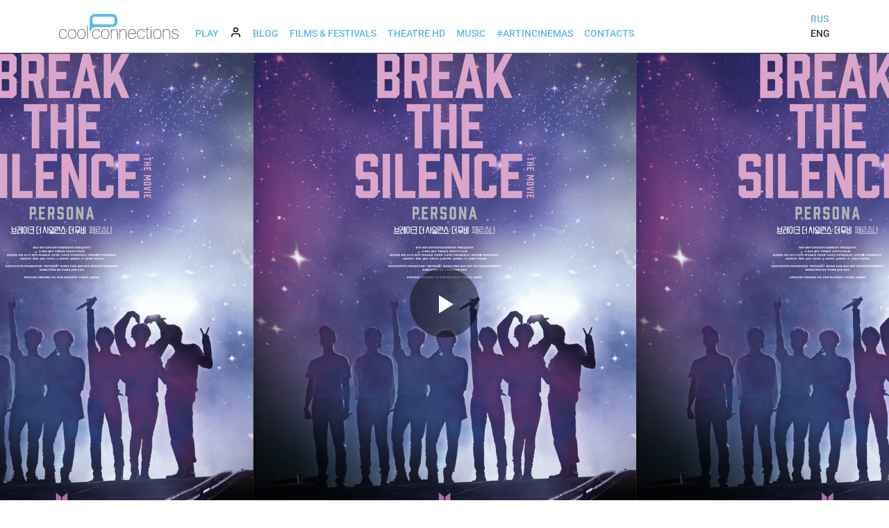

--- FILE ---
content_type: text/html; charset=utf-8
request_url: https://www.coolconnections.ru/en/titles/bts-break-the-silence-the-movie-2020?city=kursk
body_size: 12178
content:
<!DOCTYPE html>
<html>

<head>
  <meta charset="utf-8">
  <meta name="viewport" content="width=device-width, initial-scale=1.0" />
  <meta name="facebook-domain-verification" content="mesbt71a09tydsd5copd4fki8tnnnf" />

  <title>BTS: BREAK THE SILENCE. THE MOVIE | CoolConnections</title>
<meta name="description" content="BTS: BREAK THE SILENCE: THE MOVIE watch in cinemas from 10th September. In cinemas soon! See schedule, buy tickets, cinema addresses, list of cities. #BREAKTHESILENCE_THEMOVIE">
<meta property="og:image" content="https://www.coolconnections.ru/assets/bts_break_the_silence/feature-e6cee94aa397b73a2f4ce30f757710044928f5e99a8681e3f3f32abf772ece88.jpg">

  <meta name="csrf-param" content="authenticity_token" />
<meta name="csrf-token" content="p2JWDWfz5A8Iy2pksoXpWJGEUN32kQ4OxJXY2GP1uZ2zXE2a7haVhxw/XIl7PiLL4bUw5hGqNJ1DQpg4vkdAAg==" />
  

  <link rel="stylesheet" media="all" href="/assets/v2-5b99c7e34872642f3f1c66b0414e5021290192742a3baf016d6100cae61a58d8.css" />
  <script src="/assets/v2-2881e9a0f1c4cd236416d65f84ddabbb21c07a2a59354501804cf9cc7a813298.js"></script>
  <script src="/packs/js/application-0b16c0b7b9a1d4d9e242.js"></script>
  <script type="text/javascript" src="https://vk.com/js/api/share.js?95"></script>
  <link href="https://fonts.googleapis.com/css?family=Open+Sans:300,400,600,700&display=swap&subset=cyrillic" rel="stylesheet">
<style>
.bts2 {
  font-family: 'Open Sans', sans-serif;
  color: #fff;
  font-size: 1rem;
  background-color: #624A78;
}
.bts2--wrapper {
  background-image: url(https://www.coolconnections.ru/assets/bts2/top_bg-88f24f1ffbbd0aaab7173ae69f4b8ff6ff57bac82068f539264a6de516a1c766.jpg);
  background-position: center top;
  background-repeat: no-repeat;
  background-size: contain;
}
.bts2--header {
  background-image: url(https://www.coolconnections.ru/assets/bts2/header-2f87382b9eddcf2c4da054026bd9fe0f881005dfe37908a6f9725d3eb85c0fbb.jpg);
  background-repeat: repeat-x;
  background-position: center center;
  background-size: contain;
}
.bts2--content {
  background-image: url(https://www.coolconnections.ru/assets/bts2/bottom_bg-3c9b9717b8a3cb747891b68e0be1f4cfd1f7c9b759e3681c17de84f85ba95895.png);
  background-position: center bottom;
  background-repeat: no-repeat;
  background-size: contain;
}
.bts2 h1 {
  text-align: center;
  font-family: 'Open Sans', sans-serif;
  font-weight: 600;
  font-size: 1.5rem;
  text-transform: uppercase;
}
@media (min-width: 576px) {
  .bts2 h1 {
    font-size: 3rem;
  }
}
.bts2 h2 {
  text-align: center;
  font-family: 'Open Sans', sans-serif;
  font-weight: 600;
  font-size: 1.5rem;
  text-transform: uppercase;
}
@media (min-width: 576px) {
  .bts2 h2 {
    font-size: 2.5rem;
  }
}
.bts2 h1 em, .bts2 h2 em {
  color: #ec7ead;
  font-style: inherit;
}
.bts2--countries .list-inline-item:not(:last-child):after {
  content: '|';
  display: inline-block;
  margin-left: 0.7rem;
  opacity: 0.3;
}
.bts2--countries, .bts2--countries a {
  color: #847490;
}
.bts2--countries a.active {
  color: #fff;
}
.bts2--cities {
  column-gap: 30px;
  column-count: 2;
}
@media (min-width: 992px) {
  .bts2--cities {
    column-count: 4;
  }
}
/*@media (min-width: 1200px) {
  .bts2--cities[data-columns="4"] {
    column-count: 5;
  }
}*/
.bts2--cities li {
  /* white-space: nowrap; */
  break-inside: avoid;
}
.bts2--cities a {
  color: #fff;
}
.bts2--cities a.active {
  font-weight: 700;
  color: #ec7ead;
}
.bts2--want {
  text-transform: uppercase;
  font-size: 1rem;
  text-align: center;
}
@media (min-width: 576px) {
  .bts2--want {
    font-size: 1.5rem;
  }
}
.bts2--want a {
  margin-top: 1rem;
  display: inline-block;
  border: 1px solid #ec7ead;
  color: #ec7ead;
  text-decoration: none;
  padding: 0.2rem 0.5rem;
}
.bts2 h4 {
  font-weight: 700;
  color: #ec7ead;
}
hr {
  border-top-color: #ec7ead;
}
.bts2--screening:not(:last-child) {
  margin-bottom: 0.2rem;
}
.bts2--screening-start {
  font-size: 0.9rem;
}
.bts2--tickets {
  font-size: 1rem;
  border: 1px solid #fff;
  padding: 0.2rem 0.5rem;
  color: #fff;
}
.bts2--tickets:hover:not(.disabled) {
  background-color: #ec7ead;
}
.bts2--tickets a {
  color: inherit;
  text-decoration: none;
}
.bts2--tickets.disabled {
  /*font-size: 0.8rem;*/
  border: 1px solid #ec7ead;
  padding: 0.2rem 0.5rem;
  color: #ec7ead;
}
.bts2--stills .owl-dots {
  margin-top: 1rem;
}
.bts2--stills .owl-dot span {
  background-color: #ec7ead !important;
  opacity: 0.2;
}
.bts2--stills .owl-dot.active span {
  background-color: #ec7ead !important;
  opacity: 1;
}
.bts2--stills .owl-nav {
  position: absolute;
  top: 50%;
  margin-top: -30px;
  width: 100%;
}
.bts2--stills .owl-prev:hover, .bts2--stills .owl-next:hover {
  background: none !important;
  color: inherit;
}
.bts2--stills .owl-prev {
  position: absolute;
  left: -57px;
  width: 27px;
  height: 44px;
}
.bts2--stills .owl-prev span {
  text-indent: -9999px;
  display: block;
  width: 27px;
  height: 44px;
  background-image: url("data:image/svg+xml;charset=utf-8,%3Csvg%20xmlns%3D'http%3A%2F%2Fwww.w3.org%2F2000%2Fsvg'%20viewBox%3D'0%200%2027%2044'%3E%3Cpath%20d%3D'M0%2C22L22%2C0l2.1%2C2.1L4.2%2C22l19.9%2C19.9L22%2C44L0%2C22L0%2C22L0%2C22z'%20fill%3D'%23ec7ead'%2F%3E%3C%2Fsvg%3E");
}
.bts2--stills .owl-next {
  position: absolute;
  right: -57px;
  width: 27px;
  height: 44px;
}
.bts2--stills .owl-next span {
  text-indent: -9999px;
  display: block;
  width: 27px;
  height: 44px;
  background-image: url("data:image/svg+xml;charset=utf-8,%3Csvg%20xmlns%3D'http%3A%2F%2Fwww.w3.org%2F2000%2Fsvg'%20viewBox%3D'0%200%2027%2044'%3E%3Cpath%20d%3D'M27%2C22L27%2C22L5%2C44l-2.1-2.1L22.8%2C22L2.9%2C2.1L5%2C0L27%2C22L27%2C22z'%20fill%3D'%23ec7ead'%2F%3E%3C%2Fsvg%3E");
}
.bts2--film-info {
  color: #ec7ead;
}
.bts2--hashtags {
  text-transform: uppercase;
  font-size: 1.5rem;
  text-align: center;
  line-height: 3rem;
  font-weight: 300;
}
.bts2--socials a {
  color: #ec7ead;
  font-size: 1.5rem;
}
.bts2--days {
  /*list-style: none;*/
  /*margin: 0;*/
  /*display: flex;*/
  /*padding-left: 0;*/
  /*padding-right: 0;*/
  color: #847490;
  overflow: hidden;
}
.bts2--days .owl-stage {
  margin-left: auto;
}
.bts2--days .owl-item:not(:last-child) {
  border-right: 1px solid #847490;
}
.bts2--day {
  padding-top: 0.1rem;
  padding-bottom: 0.1rem;
}
.bts2--day a {
  color: inherit;
  text-decoration: none;
}
.bts2--day.active a {
  color: #fff;
}
.bts2--weekday {
  display: block;
  text-align: center;
  font-weight: 700;
  font-size: 1.2rem;
}
.bts2--date {
  display: block;
  text-align: center;
  font-size: 1rem;
}
.bts2--subscribe {
  font-size: 1rem;
  font-weight: 300;
  padding: 0.2rem 0.5rem;
  color: #fff;
  display: inline-block;
  text-transform: uppercase;
  background-color: #ec7ead;
  border-radius: 5px;
}
.bts2--subscribe:hover {
  color: inherit;
  text-decoration: none;
}
.bts2 .video-player--poster button:hover {
  background-color: #ec7ead;
}
</style>

</head>

<body class="d-flex flex-column min-vh-100">
  <div>
    <!-- Google Tag Manager -->
<noscript><iframe src="//www.googletagmanager.com/ns.html?id=GTM-TCFP9H"
height="0" width="0" style="display:none;visibility:hidden"></iframe></noscript>
<script>
  (function(w,d,s,l,i){w[l]=w[l]||[];w[l].push({'gtm.start':
new Date().getTime(),event:'gtm.js'});var f=d.getElementsByTagName(s)[0],
j=d.createElement(s),dl=l!='dataLayer'?'&l='+l:'';j.async=true;j.src=
'//www.googletagmanager.com/gtm.js?id='+i+dl;f.parentNode.insertBefore(j,f);
})(window,document,'script','dataLayer','GTM-TCFP9H');
</script>
<!-- End Google Tag Manager -->
<script type="text/javascript" src="https://vk.com/js/api/openapi.js?127"></script>
<script type="text/javascript">
  VK.init({apiId: 3950812, onlyWidgets: true});
</script>
    <script async src="//pagead2.googlesyndication.com/pagead/js/adsbygoogle.js"></script>
<script>
  (adsbygoogle = window.adsbygoogle || []).push({
    google_ad_client: "ca-pub-5747972306988987",
    enable_page_level_ads: true
  });
</script>

    <header class="header">
  <nav class="navbar navbar-expand-lg navbar-light">
    <div class="container">

      <a class="navbar-brand" href="/">
        <img alt="CoolConnections" src="/assets/coolconnections-c4086a1eb755b784659c027e3eb1ac93807f2ae59dc3e51da137b5dc2c2095fc.svg" />
</a>
      <button class="navbar-toggler" type="button" data-toggle="collapse" data-target="#navbarSupportedContent" aria-controls="navbarSupportedContent" aria-expanded="false" aria-label="Toggle navigation">
          <span class="navbar-toggler-icon"></span>
      </button>

      <div class="collapse navbar-collapse" id="navbarSupportedContent">
        <ul class="navbar-nav mr-auto header__main_nav">
          <li class="nav-item">
            <a class="nav-link" href="/en/play">
              Play
</a>          </li>

          <li class="nav-item">
            <a class="nav-link" href="/en/account/available_screenings">
              <img style="height: 17px; vertical-align: top;" src="/assets/user-7c7f08d9c49328e9e469915c0514a89fcdf462f7a56c7c7ee9617cb0d59e2b19.svg" />
</a>          </li>

          <li class="nav-item">
            <a class="nav-link" href="/en/blog">
              Blog
</a>          </li>

          <li class="nav-item">
            <a class="nav-link" href="http://www.coolconnections.ru/en/films">
              Films &amp; Festivals
</a>          </li>


          <li class="nav-item">
            <a class="nav-link" href="http://www.coolconnections.ru/en/broadcast">
              Theatre HD
</a>          </li>




          <li class="nav-item ">
            <a class="nav-link" href="/en/music">Music</a>
</li>
          <li class="nav-item"">
            <a class="nav-link" href="/en/pages/art-in-cinemas">
              #ArtInCinemas
</a>          </li>


          <li class="nav-item">
            <a class="nav-link" href="http://www.coolconnections.ru/en/contacts">
              Contacts
</a>          </li>
        </ul>

        <ul class="my-2 my-lg-0 header__languages">
            <li class="">
              <a href="/ru/titles/bts-break-the-silence-the-movie-2020?city=kursk">Rus</a>
            </li>

          <li class="active">
            <a href="/en/titles/bts-break-the-silence-the-movie-2020?city=kursk">Eng</a>
          </li>
        </ul>
      </div>
    </div>
  </nav>
</header>

  </div>

  <div class="flex-grow-1 d-flex flex-column">
    

<div class="bts2">
    <div class="video-player embed-responsive embed-responsive-16by9" data-controller="video-player" data-video-player-youtube-id="BLhBSUe1T3w"  data-video-player-vimeo-id="" data-video-player-autoplay="false">
      <div class="embed-responsive-item" data-target="video-player.player" data-youtube-id="BLhBSUe1T3w"></div>

    <div class="video-player--poster embed-responsive-item" data-target="video-player.poster">
        <img src="https://www.coolconnections.ru/assets/bts_break_the_silence/feature-e6cee94aa397b73a2f4ce30f757710044928f5e99a8681e3f3f32abf772ece88.jpg">

        <button data-action="video-player#playVideo" class="video-player--button-big"></button>
    </div>
  </div>


  <div class="bts2--wrapper">
    <div class="bts2--content py-5">
      <div id="pjax-container">
        <h1 class="mb-3">
            THIS IS UNTOLD STORY OF BTS
        </h1>
        <h2 class="mb-5">
            LIMITED SCREENINGS BEGINNING <em style="white-space: nowrap;">SEPTEMBER 10</em>
        </h2>

        <div class="container">
          <div class="row">
            <div class="col-sm-10 offset-sm-1">
              <ul class="bts2--countries list-unstyled list-inline">
                  <li class="list-inline-item">
                    <a class="" data-pjax="" href="/en/titles/bts-break-the-silence-the-movie-2020?country=armenia">Armenia</a>
                  </li>
                  <li class="list-inline-item">
                    <a class="" data-pjax="" href="/en/titles/bts-break-the-silence-the-movie-2020?country=azerbaijan">Azerbaijan</a>
                  </li>
                  <li class="list-inline-item">
                    <a class="" data-pjax="" href="/en/titles/bts-break-the-silence-the-movie-2020?country=belarus">Belarus</a>
                  </li>
                  <li class="list-inline-item">
                    <a class="" data-pjax="" href="/en/titles/bts-break-the-silence-the-movie-2020?country=%D1%81hina">China</a>
                  </li>
                  <li class="list-inline-item">
                    <a class="" data-pjax="" href="/en/titles/bts-break-the-silence-the-movie-2020?country=Estonia">Estonia</a>
                  </li>
                  <li class="list-inline-item">
                    <a class="" data-pjax="" href="/en/titles/bts-break-the-silence-the-movie-2020?country=france">France</a>
                  </li>
                  <li class="list-inline-item">
                    <a class="" data-pjax="" href="/en/titles/bts-break-the-silence-the-movie-2020?country=georgia">Georgia</a>
                  </li>
                  <li class="list-inline-item">
                    <a class="" data-pjax="" href="/en/titles/bts-break-the-silence-the-movie-2020?country=germany">Germany</a>
                  </li>
                  <li class="list-inline-item">
                    <a class="" data-pjax="" href="/en/titles/bts-break-the-silence-the-movie-2020?country=uk">Great Britain</a>
                  </li>
                  <li class="list-inline-item">
                    <a class="" data-pjax="" href="/en/titles/bts-break-the-silence-the-movie-2020?country=iceland">Iceland</a>
                  </li>
                  <li class="list-inline-item">
                    <a class="" data-pjax="" href="/en/titles/bts-break-the-silence-the-movie-2020?country=kazakhstan">Kazakhstan</a>
                  </li>
                  <li class="list-inline-item">
                    <a class="" data-pjax="" href="/en/titles/bts-break-the-silence-the-movie-2020?country=kyrgyzstan">Kyrgyzstan</a>
                  </li>
                  <li class="list-inline-item">
                    <a class="" data-pjax="" href="/en/titles/bts-break-the-silence-the-movie-2020?country=latvia">Latvia</a>
                  </li>
                  <li class="list-inline-item">
                    <a class="" data-pjax="" href="/en/titles/bts-break-the-silence-the-movie-2020?country=lithuania">Lithuania</a>
                  </li>
                  <li class="list-inline-item">
                    <a class="" data-pjax="" href="/en/titles/bts-break-the-silence-the-movie-2020?country=moldova">Moldova</a>
                  </li>
                  <li class="list-inline-item">
                    <a class="" data-pjax="" href="/en/titles/bts-break-the-silence-the-movie-2020?country=netherlands">Netherlands</a>
                  </li>
                  <li class="list-inline-item">
                    <a class="" data-pjax="" href="/en/titles/bts-break-the-silence-the-movie-2020?country=puerto-rico">Puerto Rico</a>
                  </li>
                  <li class="list-inline-item">
                    <a class="" data-pjax="" href="/en/titles/bts-break-the-silence-the-movie-2020?country=korea">Republic of Korea</a>
                  </li>
                  <li class="list-inline-item">
                    <a class="active" data-pjax="" href="/en/titles/bts-break-the-silence-the-movie-2020?country=russia">Russia</a>
                  </li>
                  <li class="list-inline-item">
                    <a class="" data-pjax="" href="/en/titles/bts-break-the-silence-the-movie-2020?country=spain">Spain</a>
                  </li>
                  <li class="list-inline-item">
                    <a class="" data-pjax="" href="/en/titles/bts-break-the-silence-the-movie-2020?country=sweden">Sweden</a>
                  </li>
                  <li class="list-inline-item">
                    <a class="" data-pjax="" href="/en/titles/bts-break-the-silence-the-movie-2020?country=taiwan">Taiwan</a>
                  </li>
                  <li class="list-inline-item">
                    <a class="" data-pjax="" href="/en/titles/bts-break-the-silence-the-movie-2020?country=tajikistan">Tajikistan</a>
                  </li>
                  <li class="list-inline-item">
                    <a class="" data-pjax="" href="/en/titles/bts-break-the-silence-the-movie-2020?country=turkmenistan">Turkmenistan</a>
                  </li>
                  <li class="list-inline-item">
                    <a class="" data-pjax="" href="/en/titles/bts-break-the-silence-the-movie-2020?country=ukraine">Ukraine</a>
                  </li>
                  <li class="list-inline-item">
                    <a class="" data-pjax="" href="/en/titles/bts-break-the-silence-the-movie-2020?country=usa">USA</a>
                  </li>
                  <li class="list-inline-item">
                    <a class="" data-pjax="" href="/en/titles/bts-break-the-silence-the-movie-2020?country=uzbekistan">Uzbekistan</a>
                  </li>
              </ul>

                <ul class="list-unstyled mt-5 mb-5 bts2--cities" data-columns="4">
                    <li><a data-pjax="" class="" href="/en/titles/bts-break-the-silence-the-movie-2020?city=abakan">Abakan</a></li>
                    <li><a data-pjax="" class="" href="/en/titles/bts-break-the-silence-the-movie-2020?city=adler">Adler</a></li>
                    <li><a data-pjax="" class="" href="/en/titles/bts-break-the-silence-the-movie-2020?city=alatyr">Alatyr</a></li>
                    <li><a data-pjax="" class="" href="/en/titles/bts-break-the-silence-the-movie-2020?city=anadyr">Anadyr</a></li>
                    <li><a data-pjax="" class="" href="/en/titles/bts-break-the-silence-the-movie-2020?city=anapa">Anapa</a></li>
                    <li><a data-pjax="" class="" href="/en/titles/bts-break-the-silence-the-movie-2020?city=apsheronsk">Apsheronsk</a></li>
                    <li><a data-pjax="" class="" href="/en/titles/bts-break-the-silence-the-movie-2020?city=arkhangelsk">Arkhangelsk</a></li>
                    <li><a data-pjax="" class="" href="/en/titles/bts-break-the-silence-the-movie-2020?city=armavir">Armavir</a></li>
                    <li><a data-pjax="" class="" href="/en/titles/bts-break-the-silence-the-movie-2020?city=artyom">Artyom</a></li>
                    <li><a data-pjax="" class="" href="/en/titles/bts-break-the-silence-the-movie-2020?city=arzamas">Arzamas</a></li>
                    <li><a data-pjax="" class="" href="/en/titles/bts-break-the-silence-the-movie-2020?city=astrakhan">Astrakhan</a></li>
                    <li><a data-pjax="" class="" href="/en/titles/bts-break-the-silence-the-movie-2020?city=azov">Azov</a></li>
                    <li><a data-pjax="" class="" href="/en/titles/bts-break-the-silence-the-movie-2020?city=balakovo">Balakovo</a></li>
                    <li><a data-pjax="" class="" href="/en/titles/bts-break-the-silence-the-movie-2020?city=balashikha">Balashikha</a></li>
                    <li><a data-pjax="" class="" href="/en/titles/bts-break-the-silence-the-movie-2020?city=balashov">Balashov</a></li>
                    <li><a data-pjax="" class="" href="/en/titles/bts-break-the-silence-the-movie-2020?city=barnaul">Barnaul</a></li>
                    <li><a data-pjax="" class="" href="/en/titles/bts-break-the-silence-the-movie-2020?city=bataysk">Bataysk</a></li>
                    <li><a data-pjax="" class="" href="/en/titles/bts-break-the-silence-the-movie-2020?city=belaya-kalitva">Belaya Kalitva</a></li>
                    <li><a data-pjax="" class="" href="/en/titles/bts-break-the-silence-the-movie-2020?city=belebey">Belebey</a></li>
                    <li><a data-pjax="" class="" href="/en/titles/bts-break-the-silence-the-movie-2020?city=belgorod">Belgorod</a></li>
                    <li><a data-pjax="" class="" href="/en/titles/bts-break-the-silence-the-movie-2020?city=belogorsk">Belogorsk</a></li>
                    <li><a data-pjax="" class="" href="/en/titles/bts-break-the-silence-the-movie-2020?city=birobidzhan">Birobidzhan</a></li>
                    <li><a data-pjax="" class="" href="/en/titles/bts-break-the-silence-the-movie-2020?city=biysk">Biysk</a></li>
                    <li><a data-pjax="" class="" href="/en/titles/bts-break-the-silence-the-movie-2020?city=blagoveshchensk">Blagoveshchensk</a></li>
                    <li><a data-pjax="" class="" href="/en/titles/bts-break-the-silence-the-movie-2020?city=borisoglebsk">Borisoglebsk</a></li>
                    <li><a data-pjax="" class="" href="/en/titles/bts-break-the-silence-the-movie-2020?city=bratsk">Bratsk</a></li>
                    <li><a data-pjax="" class="" href="/en/titles/bts-break-the-silence-the-movie-2020?city=bryansk">Bryansk</a></li>
                    <li><a data-pjax="" class="" href="/en/titles/bts-break-the-silence-the-movie-2020?city=bugulma">Bugulma</a></li>
                    <li><a data-pjax="" class="" href="/en/titles/bts-break-the-silence-the-movie-2020?city=buzuluk">Buzuluk</a></li>
                    <li><a data-pjax="" class="" href="/en/titles/bts-break-the-silence-the-movie-2020?city=cheboksary">Cheboksary</a></li>
                    <li><a data-pjax="" class="" href="/en/titles/bts-break-the-silence-the-movie-2020?city=chelyabinsk">Chelyabinsk</a></li>
                    <li><a data-pjax="" class="" href="/en/titles/bts-break-the-silence-the-movie-2020?city=cherepovets">Cherepovets</a></li>
                    <li><a data-pjax="" class="" href="/en/titles/bts-break-the-silence-the-movie-2020?city=cherkessk">Cherkessk</a></li>
                    <li><a data-pjax="" class="" href="/en/titles/bts-break-the-silence-the-movie-2020?city=chita">Chita</a></li>
                    <li><a data-pjax="" class="" href="/en/titles/bts-break-the-silence-the-movie-2020?city=danilov">Danilov</a></li>
                    <li><a data-pjax="" class="" href="/en/titles/bts-break-the-silence-the-movie-2020?city=dimitrovgrad">Dimitrovgrad</a></li>
                    <li><a data-pjax="" class="" href="/en/titles/bts-break-the-silence-the-movie-2020?city=dyatkovo">Dyatkovo</a></li>
                    <li><a data-pjax="" class="" href="/en/titles/bts-break-the-silence-the-movie-2020?city=elektrostal">Elektrostal</a></li>
                    <li><a data-pjax="" class="" href="/en/titles/bts-break-the-silence-the-movie-2020?city=elista">Elista</a></li>
                    <li><a data-pjax="" class="" href="/en/titles/bts-break-the-silence-the-movie-2020?city=engels">Engels</a></li>
                    <li><a data-pjax="" class="" href="/en/titles/bts-break-the-silence-the-movie-2020?city=essentuki">Essentuki</a></li>
                    <li><a data-pjax="" class="" href="/en/titles/bts-break-the-silence-the-movie-2020?city=gelendzhik">Gelendzhik</a></li>
                    <li><a data-pjax="" class="" href="/en/titles/bts-break-the-silence-the-movie-2020?city=gorno-altaysk">Gorno-Altaysk</a></li>
                    <li><a data-pjax="" class="" href="/en/titles/bts-break-the-silence-the-movie-2020?city=irkutsk">Irkutsk</a></li>
                    <li><a data-pjax="" class="" href="/en/titles/bts-break-the-silence-the-movie-2020?city=ivanovo">Ivanovo</a></li>
                    <li><a data-pjax="" class="" href="/en/titles/bts-break-the-silence-the-movie-2020?city=ivanteyevka">Ivanteyevka</a></li>
                    <li><a data-pjax="" class="" href="/en/titles/bts-break-the-silence-the-movie-2020?city=izhevsk">Izhevsk</a></li>
                    <li><a data-pjax="" class="" href="/en/titles/bts-break-the-silence-the-movie-2020?city=kaliningrad">Kaliningrad</a></li>
                    <li><a data-pjax="" class="" href="/en/titles/bts-break-the-silence-the-movie-2020?city=kaluga">Kaluga</a></li>
                    <li><a data-pjax="" class="" href="/en/titles/bts-break-the-silence-the-movie-2020?city=kamenka">Kamenka</a></li>
                    <li><a data-pjax="" class="" href="/en/titles/bts-break-the-silence-the-movie-2020?city=kamensk-uralsky">Kamensk-Uralsky</a></li>
                    <li><a data-pjax="" class="" href="/en/titles/bts-break-the-silence-the-movie-2020?city=karabash">Karabash</a></li>
                    <li><a data-pjax="" class="" href="/en/titles/bts-break-the-silence-the-movie-2020?city=kasimov">Kasimov</a></li>
                    <li><a data-pjax="" class="" href="/en/titles/bts-break-the-silence-the-movie-2020?city=kazan">Kazan</a></li>
                    <li><a data-pjax="" class="" href="/en/titles/bts-break-the-silence-the-movie-2020?city=kemerovo">Kemerovo</a></li>
                    <li><a data-pjax="" class="" href="/en/titles/bts-break-the-silence-the-movie-2020?city=khabarovsk">Khabarovsk</a></li>
                    <li><a data-pjax="" class="" href="/en/titles/bts-break-the-silence-the-movie-2020?city=khanty-mansiysk">Khanty-Mansiysk</a></li>
                    <li><a data-pjax="" class="" href="/en/titles/bts-break-the-silence-the-movie-2020?city=kholmsk">Kholmsk</a></li>
                    <li><a data-pjax="" class="" href="/en/titles/bts-break-the-silence-the-movie-2020?city=kirishi">Kirishi</a></li>
                    <li><a data-pjax="" class="" href="/en/titles/bts-break-the-silence-the-movie-2020?city=kirov">Kirov</a></li>
                    <li><a data-pjax="" class="" href="/en/titles/bts-break-the-silence-the-movie-2020?city=klin">Klin</a></li>
                    <li><a data-pjax="" class="" href="/en/titles/bts-break-the-silence-the-movie-2020?city=klintsy">Klintsy</a></li>
                    <li><a data-pjax="" class="" href="/en/titles/bts-break-the-silence-the-movie-2020?city=kogalym">Kogalym</a></li>
                    <li><a data-pjax="" class="" href="/en/titles/bts-break-the-silence-the-movie-2020?city=kolomna">Kolomna</a></li>
                    <li><a data-pjax="" class="" href="/en/titles/bts-break-the-silence-the-movie-2020?city=kolpino">Kolpino</a></li>
                    <li><a data-pjax="" class="" href="/en/titles/bts-break-the-silence-the-movie-2020?city=komsomolsk-on-amur">Komsomolsk-on-Amur</a></li>
                    <li><a data-pjax="" class="" href="/en/titles/bts-break-the-silence-the-movie-2020?city=konakovo">Konakovo</a></li>
                    <li><a data-pjax="" class="" href="/en/titles/bts-break-the-silence-the-movie-2020?city=korolyov">Korolyov</a></li>
                    <li><a data-pjax="" class="" href="/en/titles/bts-break-the-silence-the-movie-2020?city=kostroma">Kostroma</a></li>
                    <li><a data-pjax="" class="" href="/en/titles/bts-break-the-silence-the-movie-2020?city=kotlas">Kotlas</a></li>
                    <li><a data-pjax="" class="" href="/en/titles/bts-break-the-silence-the-movie-2020?city=kovrov">Kovrov</a></li>
                    <li><a data-pjax="" class="" href="/en/titles/bts-break-the-silence-the-movie-2020?city=krasnodar">Krasnodar</a></li>
                    <li><a data-pjax="" class="" href="/en/titles/bts-break-the-silence-the-movie-2020?city=krasnogorsk">Krasnogorsk</a></li>
                    <li><a data-pjax="" class="" href="/en/titles/bts-break-the-silence-the-movie-2020?city=krasnoyarsk">Krasnoyarsk</a></li>
                    <li><a data-pjax="" class="" href="/en/titles/bts-break-the-silence-the-movie-2020?city=krasnoznamensk">Krasnoznamensk</a></li>
                    <li><a data-pjax="" class="" href="/en/titles/bts-break-the-silence-the-movie-2020?city=kstovo">Kstovo</a></li>
                    <li><a data-pjax="" class="" href="/en/titles/bts-break-the-silence-the-movie-2020?city=kumertau">Kumertau</a></li>
                    <li><a data-pjax="" class="" href="/en/titles/bts-break-the-silence-the-movie-2020?city=kurgan">Kurgan</a></li>
                    <li><a data-pjax="" class="active" href="/en/titles/bts-break-the-silence-the-movie-2020?city=kursk">Kursk</a></li>
                    <li><a data-pjax="" class="" href="/en/titles/bts-break-the-silence-the-movie-2020?city=kuznetsk">Kuznetsk</a></li>
                    <li><a data-pjax="" class="" href="/en/titles/bts-break-the-silence-the-movie-2020?city=kyzyl">Kyzyl</a></li>
                    <li><a data-pjax="" class="" href="/en/titles/bts-break-the-silence-the-movie-2020?city=labinsk">Labinsk</a></li>
                    <li><a data-pjax="" class="" href="/en/titles/bts-break-the-silence-the-movie-2020?city=lesosibirsk">Lesosibirsk</a></li>
                    <li><a data-pjax="" class="" href="/en/titles/bts-break-the-silence-the-movie-2020?city=lipetsk">Lipetsk</a></li>
                    <li><a data-pjax="" class="" href="/en/titles/bts-break-the-silence-the-movie-2020?city=liski">Liski</a></li>
                    <li><a data-pjax="" class="" href="/en/titles/bts-break-the-silence-the-movie-2020?city=livny">Livny</a></li>
                    <li><a data-pjax="" class="" href="/en/titles/bts-break-the-silence-the-movie-2020?city=lukhovitsy">Lukhovitsy</a></li>
                    <li><a data-pjax="" class="" href="/en/titles/bts-break-the-silence-the-movie-2020?city=lyubertsy">Lyubertsy</a></li>
                    <li><a data-pjax="" class="" href="/en/titles/bts-break-the-silence-the-movie-2020?city=magadan">Magadan</a></li>
                    <li><a data-pjax="" class="" href="/en/titles/bts-break-the-silence-the-movie-2020?city=magnitogorsk">Magnitogorsk</a></li>
                    <li><a data-pjax="" class="" href="/en/titles/bts-break-the-silence-the-movie-2020?city=maykop">Maykop</a></li>
                    <li><a data-pjax="" class="" href="/en/titles/bts-break-the-silence-the-movie-2020?city=meleuz">Meleuz</a></li>
                    <li><a data-pjax="" class="" href="/en/titles/bts-break-the-silence-the-movie-2020?city=michurinsk">Michurinsk</a></li>
                    <li><a data-pjax="" class="" href="/en/titles/bts-break-the-silence-the-movie-2020?city=moscow">Moscow</a></li>
                    <li><a data-pjax="" class="" href="/en/titles/bts-break-the-silence-the-movie-2020?city=mozdok">Mozdok</a></li>
                    <li><a data-pjax="" class="" href="/en/titles/bts-break-the-silence-the-movie-2020?city=murmansk">Murmansk</a></li>
                    <li><a data-pjax="" class="" href="/en/titles/bts-break-the-silence-the-movie-2020?city=murom">Murom</a></li>
                    <li><a data-pjax="" class="" href="/en/titles/bts-break-the-silence-the-movie-2020?city=mytishchi">Mytishchi</a></li>
                    <li><a data-pjax="" class="" href="/en/titles/bts-break-the-silence-the-movie-2020?city=naberezhnye-chelny">Naberezhnye Chelny</a></li>
                    <li><a data-pjax="" class="" href="/en/titles/bts-break-the-silence-the-movie-2020?city=nakhodka">Nakhodka</a></li>
                    <li><a data-pjax="" class="" href="/en/titles/bts-break-the-silence-the-movie-2020?city=nalchik">Nalchik</a></li>
                    <li><a data-pjax="" class="" href="/en/titles/bts-break-the-silence-the-movie-2020?city=naro-fominsk">Naro-Fominsk</a></li>
                    <li><a data-pjax="" class="" href="/en/titles/bts-break-the-silence-the-movie-2020?city=neftekamsk">Neftekamsk</a></li>
                    <li><a data-pjax="" class="" href="/en/titles/bts-break-the-silence-the-movie-2020?city=nefteyugansk">Nefteyugansk</a></li>
                    <li><a data-pjax="" class="" href="/en/titles/bts-break-the-silence-the-movie-2020?city=nizhnekamsk">Nizhnekamsk</a></li>
                    <li><a data-pjax="" class="" href="/en/titles/bts-break-the-silence-the-movie-2020?city=nizhnevartovsk">Nizhnevartovsk</a></li>
                    <li><a data-pjax="" class="" href="/en/titles/bts-break-the-silence-the-movie-2020?city=nizhniy-tagil">Nizhniy Tagil</a></li>
                    <li><a data-pjax="" class="" href="/en/titles/bts-break-the-silence-the-movie-2020?city=nizhny-novgorod">Nizhny Novgorod</a></li>
                    <li><a data-pjax="" class="" href="/en/titles/bts-break-the-silence-the-movie-2020?city=noginsk">Noginsk</a></li>
                    <li><a data-pjax="" class="" href="/en/titles/bts-break-the-silence-the-movie-2020?city=norilsk">Norilsk</a></li>
                    <li><a data-pjax="" class="" href="/en/titles/bts-break-the-silence-the-movie-2020?city=urengoy">Noviy Urengoy</a></li>
                    <li><a data-pjax="" class="" href="/en/titles/bts-break-the-silence-the-movie-2020?city=novocherkassk">Novocherkassk</a></li>
                    <li><a data-pjax="" class="" href="/en/titles/bts-break-the-silence-the-movie-2020?city=novokuznetsk">Novokuznetsk</a></li>
                    <li><a data-pjax="" class="" href="/en/titles/bts-break-the-silence-the-movie-2020?city=novomoskovsk">Novomoskovsk</a></li>
                    <li><a data-pjax="" class="" href="/en/titles/bts-break-the-silence-the-movie-2020?city=novorossiysk">Novorossiysk</a></li>
                    <li><a data-pjax="" class="" href="/en/titles/bts-break-the-silence-the-movie-2020?city=novoshakhtinks">Novoshakhtinks</a></li>
                    <li><a data-pjax="" class="" href="/en/titles/bts-break-the-silence-the-movie-2020?city=novosibirsk">Novosibirsk</a></li>
                    <li><a data-pjax="" class="" href="/en/titles/bts-break-the-silence-the-movie-2020?city=obninsk">Obninsk</a></li>
                    <li><a data-pjax="" class="" href="/en/titles/bts-break-the-silence-the-movie-2020?city=oktyabrsky">Oktyabrsky</a></li>
                    <li><a data-pjax="" class="" href="/en/titles/bts-break-the-silence-the-movie-2020?city=olonets">Olonets</a></li>
                    <li><a data-pjax="" class="" href="/en/titles/bts-break-the-silence-the-movie-2020?city=omsk">Omsk</a></li>
                    <li><a data-pjax="" class="" href="/en/titles/bts-break-the-silence-the-movie-2020?city=orekhovo-zuyevo">Orekhovo-Zuyevo</a></li>
                    <li><a data-pjax="" class="" href="/en/titles/bts-break-the-silence-the-movie-2020?city=orel">Orel</a></li>
                    <li><a data-pjax="" class="" href="/en/titles/bts-break-the-silence-the-movie-2020?city=orenburg">Orenburg</a></li>
                    <li><a data-pjax="" class="" href="/en/titles/bts-break-the-silence-the-movie-2020?city=orsk">Orsk</a></li>
                    <li><a data-pjax="" class="" href="/en/titles/bts-break-the-silence-the-movie-2020?city=ostashkov">Ostashkov</a></li>
                    <li><a data-pjax="" class="" href="/en/titles/bts-break-the-silence-the-movie-2020?city=penza">Penza</a></li>
                    <li><a data-pjax="" class="" href="/en/titles/bts-break-the-silence-the-movie-2020?city=perm">Perm</a></li>
                    <li><a data-pjax="" class="" href="/en/titles/bts-break-the-silence-the-movie-2020?city=petropavlovsk-kamchatskiy">Petropavlovsk-Kamchatskiy</a></li>
                    <li><a data-pjax="" class="" href="/en/titles/bts-break-the-silence-the-movie-2020?city=petrozavodsk">Petrozavodsk</a></li>
                    <li><a data-pjax="" class="" href="/en/titles/bts-break-the-silence-the-movie-2020?city=podolsk">Podolsk</a></li>
                    <li><a data-pjax="" class="" href="/en/titles/bts-break-the-silence-the-movie-2020?city=prokhladny">Prokhladny</a></li>
                    <li><a data-pjax="" class="" href="/en/titles/bts-break-the-silence-the-movie-2020?city=pskov">Pskov</a></li>
                    <li><a data-pjax="" class="" href="/en/titles/bts-break-the-silence-the-movie-2020?city=pushkino">Pushkino</a></li>
                    <li><a data-pjax="" class="" href="/en/titles/bts-break-the-silence-the-movie-2020?city=ramenskoe">Ramenskoe</a></li>
                    <li><a data-pjax="" class="" href="/en/titles/bts-break-the-silence-the-movie-2020?city=reutov">Reutov</a></li>
                    <li><a data-pjax="" class="" href="/en/titles/bts-break-the-silence-the-movie-2020?city=rostov-on-don">Rostov-on-Don</a></li>
                    <li><a data-pjax="" class="" href="/en/titles/bts-break-the-silence-the-movie-2020?city=ryazan">Ryazan</a></li>
                    <li><a data-pjax="" class="" href="/en/titles/bts-break-the-silence-the-movie-2020?city=rybinsk">Rybinsk</a></li>
                    <li><a data-pjax="" class="" href="/en/titles/bts-break-the-silence-the-movie-2020?city=saint-petersburg">Saint Petersburg</a></li>
                    <li><a data-pjax="" class="" href="/en/titles/bts-break-the-silence-the-movie-2020?city=samara">Samara</a></li>
                    <li><a data-pjax="" class="" href="/en/titles/bts-break-the-silence-the-movie-2020?city=saransk">Saransk</a></li>
                    <li><a data-pjax="" class="" href="/en/titles/bts-break-the-silence-the-movie-2020?city=saratov">Saratov</a></li>
                    <li><a data-pjax="" class="" href="/en/titles/bts-break-the-silence-the-movie-2020?city=sergiyev-posad">Sergiyev Posad</a></li>
                    <li><a data-pjax="" class="" href="/en/titles/bts-break-the-silence-the-movie-2020?city=serov">Serov</a></li>
                    <li><a data-pjax="" class="" href="/en/titles/bts-break-the-silence-the-movie-2020?city=serpukhov">Serpukhov</a></li>
                    <li><a data-pjax="" class="" href="/en/titles/bts-break-the-silence-the-movie-2020?city=sevastopol">Sevastopol</a></li>
                    <li><a data-pjax="" class="" href="/en/titles/bts-break-the-silence-the-movie-2020?city=severodvinsk">Severodvinsk</a></li>
                    <li><a data-pjax="" class="" href="/en/titles/bts-break-the-silence-the-movie-2020?city=severouralsk">Severouralsk</a></li>
                    <li><a data-pjax="" class="" href="/en/titles/bts-break-the-silence-the-movie-2020?city=shakhty">Shakhty</a></li>
                    <li><a data-pjax="" class="" href="/en/titles/bts-break-the-silence-the-movie-2020?city=shatura">Shatura</a></li>
                    <li><a data-pjax="" class="" href="/en/titles/bts-break-the-silence-the-movie-2020?city=simferopol">Simferopol</a></li>
                    <li><a data-pjax="" class="" href="/en/titles/bts-break-the-silence-the-movie-2020?city=slavyansk-na-kubani">Slavyansk-na-Kubani</a></li>
                    <li><a data-pjax="" class="" href="/en/titles/bts-break-the-silence-the-movie-2020?city=smolensk">Smolensk</a></li>
                    <li><a data-pjax="" class="" href="/en/titles/bts-break-the-silence-the-movie-2020?city=sochi">Sochi</a></li>
                    <li><a data-pjax="" class="" href="/en/titles/bts-break-the-silence-the-movie-2020?city=stary-oskol">Stary Oskol</a></li>
                    <li><a data-pjax="" class="" href="/en/titles/bts-break-the-silence-the-movie-2020?city=stavropol">Stavropol</a></li>
                    <li><a data-pjax="" class="" href="/en/titles/bts-break-the-silence-the-movie-2020?city=sterlitamak">Sterlitamak</a></li>
                    <li><a data-pjax="" class="" href="/en/titles/bts-break-the-silence-the-movie-2020?city=sukhinichi">Sukhinichi</a></li>
                    <li><a data-pjax="" class="" href="/en/titles/bts-break-the-silence-the-movie-2020?city=surgut">Surgut</a></li>
                    <li><a data-pjax="" class="" href="/en/titles/bts-break-the-silence-the-movie-2020?city=svobodny">Svobodny</a></li>
                    <li><a data-pjax="" class="" href="/en/titles/bts-break-the-silence-the-movie-2020?city=syktyvkar">Syktyvkar</a></li>
                    <li><a data-pjax="" class="" href="/en/titles/bts-break-the-silence-the-movie-2020?city=syzran">Syzran</a></li>
                    <li><a data-pjax="" class="" href="/en/titles/bts-break-the-silence-the-movie-2020?city=taganrog">Taganrog</a></li>
                    <li><a data-pjax="" class="" href="/en/titles/bts-break-the-silence-the-movie-2020?city=tambov">Tambov</a></li>
                    <li><a data-pjax="" class="" href="/en/titles/bts-break-the-silence-the-movie-2020?city=tobolsk">Tobolsk</a></li>
                    <li><a data-pjax="" class="" href="/en/titles/bts-break-the-silence-the-movie-2020?city=tolyatti">Tolyatti</a></li>
                    <li><a data-pjax="" class="" href="/en/titles/bts-break-the-silence-the-movie-2020?city=tomsk">Tomsk</a></li>
                    <li><a data-pjax="" class="" href="/en/titles/bts-break-the-silence-the-movie-2020?city=tuapse">Tuapse</a></li>
                    <li><a data-pjax="" class="" href="/en/titles/bts-break-the-silence-the-movie-2020?city=tula">Tula</a></li>
                    <li><a data-pjax="" class="" href="/en/titles/bts-break-the-silence-the-movie-2020?city=tver">Tver</a></li>
                    <li><a data-pjax="" class="" href="/en/titles/bts-break-the-silence-the-movie-2020?city=tyumen">Tyumen</a></li>
                    <li><a data-pjax="" class="" href="/en/titles/bts-break-the-silence-the-movie-2020?city=ufa">Ufa</a></li>
                    <li><a data-pjax="" class="" href="/en/titles/bts-break-the-silence-the-movie-2020?city=ukhta">Ukhta</a></li>
                    <li><a data-pjax="" class="" href="/en/titles/bts-break-the-silence-the-movie-2020?city=ulan-ude">Ulan-Ude</a></li>
                    <li><a data-pjax="" class="" href="/en/titles/bts-break-the-silence-the-movie-2020?city=ulyanovsk">Ulyanovsk</a></li>
                    <li><a data-pjax="" class="" href="/en/titles/bts-break-the-silence-the-movie-2020?city=ust-ilimsk">Ust-Ilimsk</a></li>
                    <li><a data-pjax="" class="" href="/en/titles/bts-break-the-silence-the-movie-2020?city=valuyki">Valuyki</a></li>
                    <li><a data-pjax="" class="" href="/en/titles/bts-break-the-silence-the-movie-2020?city=veliky-novgorod">Veliky Novgorod</a></li>
                    <li><a data-pjax="" class="" href="/en/titles/bts-break-the-silence-the-movie-2020?city=verhknyaya-pyshma">Verhknyaya Pyshma</a></li>
                    <li><a data-pjax="" class="" href="/en/titles/bts-break-the-silence-the-movie-2020?city=vladikavkaz">Vladikavkaz</a></li>
                    <li><a data-pjax="" class="" href="/en/titles/bts-break-the-silence-the-movie-2020?city=vladimir">Vladimir</a></li>
                    <li><a data-pjax="" class="" href="/en/titles/bts-break-the-silence-the-movie-2020?city=vladivostok">Vladivostok</a></li>
                    <li><a data-pjax="" class="" href="/en/titles/bts-break-the-silence-the-movie-2020?city=volgodonsk">Volgodonsk</a></li>
                    <li><a data-pjax="" class="" href="/en/titles/bts-break-the-silence-the-movie-2020?city=volgograd">Volgograd</a></li>
                    <li><a data-pjax="" class="" href="/en/titles/bts-break-the-silence-the-movie-2020?city=vologda">Vologda</a></li>
                    <li><a data-pjax="" class="" href="/en/titles/bts-break-the-silence-the-movie-2020?city=volsk">Volsk</a></li>
                    <li><a data-pjax="" class="" href="/en/titles/bts-break-the-silence-the-movie-2020?city=volzhsk">Volzhsk</a></li>
                    <li><a data-pjax="" class="" href="/en/titles/bts-break-the-silence-the-movie-2020?city=volzhsky">Volzhsky</a></li>
                    <li><a data-pjax="" class="" href="/en/titles/bts-break-the-silence-the-movie-2020?city=voronezh">Voronezh</a></li>
                    <li><a data-pjax="" class="" href="/en/titles/bts-break-the-silence-the-movie-2020?city=voskresensk">Voskresensk</a></li>
                    <li><a data-pjax="" class="" href="/en/titles/bts-break-the-silence-the-movie-2020?city=votkinsk">Votkinsk</a></li>
                    <li><a data-pjax="" class="" href="/en/titles/bts-break-the-silence-the-movie-2020?city=vyshny-volochyok">Vyshny Volochyok</a></li>
                    <li><a data-pjax="" class="" href="/en/titles/bts-break-the-silence-the-movie-2020?city=yakutsk">Yakutsk</a></li>
                    <li><a data-pjax="" class="" href="/en/titles/bts-break-the-silence-the-movie-2020?city=yaroslavl">Yaroslavl</a></li>
                    <li><a data-pjax="" class="" href="/en/titles/bts-break-the-silence-the-movie-2020?city=yekaterinburg">Yekaterinburg</a></li>
                    <li><a data-pjax="" class="" href="/en/titles/bts-break-the-silence-the-movie-2020?city=yelets">Yelets</a></li>
                    <li><a data-pjax="" class="" href="/en/titles/bts-break-the-silence-the-movie-2020?city=yelizovo">Yelizovo</a></li>
                    <li><a data-pjax="" class="" href="/en/titles/bts-break-the-silence-the-movie-2020?city=evpatoriya">Yevpatoria</a></li>
                    <li><a data-pjax="" class="" href="/en/titles/bts-break-the-silence-the-movie-2020?city=yoshkar-ola">Yoshkar-Ola</a></li>
                    <li><a data-pjax="" class="" href="/en/titles/bts-break-the-silence-the-movie-2020?city=yuzhno-sahalinks">Yuzhno-Sahalinks</a></li>
                    <li><a data-pjax="" class="" href="/en/titles/bts-break-the-silence-the-movie-2020?city=zavodoukovsk">Zavodoukovsk</a></li>
                    <li><a data-pjax="" class="" href="/en/titles/bts-break-the-silence-the-movie-2020?city=zelenograd">Zelenograd</a></li>
                    <li><a data-pjax="" class="" href="/en/titles/bts-break-the-silence-the-movie-2020?city=zherdevka">Zherdevka</a></li>
                    <li><a data-pjax="" class="" href="/en/titles/bts-break-the-silence-the-movie-2020?city=zhukovsky">Zhukovsky</a></li>
                </ul>

                <p class="bts2--want my-5">
                    Do you want to see BTS: Bring The Soul: The Movie in your city?
                  <br>
                  <a target="_blank" href="https://vk.com/topic-43682523_41810597?post=130193">
                      Instructions are here
</a>                </p>

                <div class="d-flex flex-column flex-sm-row align-items-sm-end">
                  <h4 class="mb-4 mb-sm-0 text-nowrap">Kursk</h4>
                  <div class="bts2--days owl-carousel owl-theme" data-start-position="5">
                      <div class="item bts2--day">
                        <a data-pjax="" href="/en/titles/bts-break-the-silence-the-movie-2020?city=kursk&amp;date=10-09-2020">
                          <span class="bts2--weekday">Thu</span>
                          <span class="bts2--date">
                              10 September
                          </span>
</a>                      </div>
                      <div class="item bts2--day">
                        <a data-pjax="" href="/en/titles/bts-break-the-silence-the-movie-2020?city=kursk&amp;date=11-09-2020">
                          <span class="bts2--weekday">Fri</span>
                          <span class="bts2--date">
                              11 September
                          </span>
</a>                      </div>
                      <div class="item bts2--day">
                        <a data-pjax="" href="/en/titles/bts-break-the-silence-the-movie-2020?city=kursk&amp;date=12-09-2020">
                          <span class="bts2--weekday">Sat</span>
                          <span class="bts2--date">
                              12 September
                          </span>
</a>                      </div>
                      <div class="item bts2--day">
                        <a data-pjax="" href="/en/titles/bts-break-the-silence-the-movie-2020?city=kursk&amp;date=13-09-2020">
                          <span class="bts2--weekday">Sun</span>
                          <span class="bts2--date">
                              13 September
                          </span>
</a>                      </div>
                      <div class="item bts2--day">
                        <a data-pjax="" href="/en/titles/bts-break-the-silence-the-movie-2020?city=kursk&amp;date=19-09-2020">
                          <span class="bts2--weekday">Sat</span>
                          <span class="bts2--date">
                              19 September
                          </span>
</a>                      </div>
                      <div class="item bts2--day active">
                        <a data-pjax="" href="/en/titles/bts-break-the-silence-the-movie-2020?city=kursk&amp;date=20-09-2020">
                          <span class="bts2--weekday">Sun</span>
                          <span class="bts2--date">
                              20 September
                          </span>
</a>                      </div>
                  </div>
                </div>
                <hr class="mt-4">
                <p class="mb-5">
                      Original sound with Russian subtitles
                </p>

                  <div class="row mb-4">
                    <div class="col-sm-7">
                      <h4 class="mb-0">Cinema 5</h4>
                      <p>Karla Marksa St, 6, Central Park Mall</h4>
                    </div>
                    <div class="col-sm-5 text-sm-right">
                          <div class="bts2--screening d-flex justify-content-sm-end align-items-center">
                            <div class="bts2--screening-start">16:00</div>
                              <span class="bts2--tickets disabled mx-2">
                                <span>passed</span>
</span>
                          </div>
                    </div>
                  </div>
                  <div class="row mb-4">
                    <div class="col-sm-7">
                      <h4 class="mb-0">GrinnFilm</h4>
                      <p>Karla Marksa St, 68, MEGA GRINN SEC</h4>
                    </div>
                    <div class="col-sm-5 text-sm-right">
                          <span class="bts2--tickets disabled">
                            <span>coming soon</span>
</span>                    </div>
                  </div>
            </div>
          </div>
        </div>

        <div class="container mt-4">
          <div class="row">
            <div class="col-sm-10 offset-sm-1">
              <div class="bts2--stills owl-carousel owl-theme">
                  <div><img src="https://static3.coolconnections.ru/stills/19736/default/93263df76ba294c6dcdd1921b8dacaaed9bb6971.jpg?1672329820" /></div>
                  <div><img src="https://static3.coolconnections.ru/stills/19525/default/b1b143a5cdf8bbd522627e385965c444312e1c9d.jpg?1672329751" /></div>
                  <div><img src="https://static3.coolconnections.ru/stills/19526/default/f08730a977f296f952790147701cb3982523f719.jpg?1672329751" /></div>
                  <div><img src="https://static3.coolconnections.ru/stills/19527/default/c1ca2d3aa177a6738ec6de40997cc08e9852cb50.jpg?1672329751" /></div>
                  <div><img src="https://static3.coolconnections.ru/stills/19528/default/a49ed9958120797532fd9e674ba30254d7f13bf0.jpg?1672329752" /></div>
                  <div><img src="https://static3.coolconnections.ru/stills/19529/default/217f327647e098441bde41d27918fbbca078e1da.jpg?1672329752" /></div>
                  <div><img src="https://static3.coolconnections.ru/stills/19530/default/e39a53a40ca800b97032785d3f51d37112155b6d.jpg?1672329753" /></div>
                  <div><img src="https://static3.coolconnections.ru/stills/19531/default/4c83dee4ecd04fc3a0ed4a31704a3dba57d111d7.jpg?1672329753" /></div>
                  <div><img src="https://static3.coolconnections.ru/stills/19524/default/997bab8bbbe51955802c58c6e1b4ef027dd4ddb5.jpg?1672329750" /></div>
                  <div><img src="https://static3.coolconnections.ru/stills/19728/default/860206cf7ac0f51cb1abed3a79938becaed3dc04.jpg?1672329818" /></div>
                  <div><img src="https://static3.coolconnections.ru/stills/19729/default/ec445bcc3deec6fc9bd060c0ddf95f20c181e491.jpg?1672329819" /></div>
                  <div><img src="https://static3.coolconnections.ru/stills/19730/default/0e1fcf5e28eb96ef80ab566dc6625bec41ff72ac.jpg?1672329819" /></div>
                  <div><img src="https://static3.coolconnections.ru/stills/19731/default/d54e2f6e9576e295c35f9ebcd7808cf94f8f2ad0.jpg?1672329819" /></div>
                  <div><img src="https://static3.coolconnections.ru/stills/19732/default/3ef05fe2c2b8875e9dcc2e21b838c22882a6ffc4.jpg?1672329819" /></div>
                  <div><img src="https://static3.coolconnections.ru/stills/19733/default/8fd7eeca55d51b8e6751a0b02cd7787e5d93f2d0.jpg?1672329820" /></div>
                  <div><img src="https://static3.coolconnections.ru/stills/19734/default/8dac46f02fe8f12d70d1bf2eed27888ad5d824f7.jpg?1672329820" /></div>
                  <div><img src="https://static3.coolconnections.ru/stills/19735/default/b61b42ab70e3b251cc45e97ab6366b23738e7d65.jpg?1672329820" /></div>
                  <div><img src="https://static3.coolconnections.ru/stills/19737/default/5449e9532d6472c50c87c169e245212a6962456c.jpg?1672329821" /></div>
              </div>

              <div class="text-center mt-4">
                <a class="bts2--subscribe" href="/en/newsletter">Subscribe to the news</a>
              </div>

              <hr class="my-5">

            </div>
          </div>

          <div class="row">
            <div class="col-sm-3 offset-sm-2 mb-4 mb-sm-0">
              <img class="w-100" src="/assets/Break_the_silence-887f52277e2a1943def3b61b6288ae96e7ff0a0da0679a19a174f6d89fa8cc56.jpg" />
            </div>
            <div class="col-sm-5 offset-sm-1"><div>BTS WORLD TOUR 'LOVE YOURSELF: SPEAK YOURSELF' is now over. The worldwide stadium tour topped the Billboard Boxscore, and marked BTS as the first Korean group to perform at Wembley Stadium. The tour took place across Los Angeles, Chicago, New York, São Paulo, London, Paris, Osaka, Shizuoka, Riyadh, and Seoul.<br><br>With unprecedented access, <strong>BREAK THE SILENCE: THE MOVIE</strong> travels with BTS throughout the tour, exploring each band member behind the curtain. Off stage, we see another side of BTS. The seven members begin to candidly tell personal stories they have never voiced before.<br><br>Facing my other self ‘PERSONA’<br><br>#ИДЕМВКИНО</div></div>
          </div>

          <div class="row">
            <div class="col-sm-8 offset-sm-2">
              <p class="mt-4 bts2--film-info">
                Director: Jun-Soo Park<br>
                2020, South Korea, 90 min.<br>
                12+
              </p>
            </div>
          </div>

          <div class="row mt-4 mt-sm-0">
            <div class="col-sm-10 offset-sm-1 text-center text-sm-right">
              <img src="/assets/bts2/logos-7c7363326b0f3a870d54678a5a1c727134d699f77398947f3c613c1c7534d99d.png" />

              <hr>

              <p class="bts2--hashtags">#BTS #BTSВКИНО #BREAKTHESILENCE_THEMOVIE</p>
            </div>
          </div>

            <div class="my-5 text-center">
              <img style="max-width: 100%;" src="https://static4.coolconnections.ru/uploads/coolconnections/project_profile_logos/4fee5ee0-f9ee-4ad0-8322-339e8587b5b2.svg?1599125051" />
            </div>

          <div class="text-center mb-5" style="font-size: 0;">
            <div class="d-flex justify-content-center align-items-start mt-4 mb-4">
  <div class="">
    <!-- Put this script tag to the place, where the Share button will be -->
<div data-controller="vk-share" id="vk-shared-4f05bf18-1e71-4c87-b618-cd87411872d3"></div>

  </div>
</div>
          </div>

          <div class="d-flex justify-content-center mt-5 mb-5 bts2--socials">
            <a title="Facebook" target="_blank" href="https://www.facebook.com/bangtan.official/"><span class="fa-stack"><i class="fa fa-square fa-stack-2x"></i><i class="fa fa-facebook fa-inverse fa-stack-1x"></i></span></a>
            <a title="Instagram" target="_blank" class="ml-4" href="https://www.instagram.com/bts.bighitofficial/"><span class="fa-stack"><i class="fa fa-square fa-stack-2x"></i><i class="fa fa-instagram fa-inverse fa-stack-1x"></i></span></a>
            <a title="Twitter" target="_blank" class="ml-4" href="https://twitter.com/bts_bighit"><span class="fa-stack"><i class="fa fa-square fa-stack-2x"></i><i class="fa fa-twitter fa-inverse fa-stack-1x"></i></span></a>
            <a title="YouTube" target="_blank" class="ml-4" href="https://www.youtube.com/channel/UCLkAepWjdylmXSltofFvsYQ"><span class="fa-stack"><i class="fa fa-square fa-stack-2x"></i><i class="fa fa-youtube fa-inverse fa-stack-1x"></i></span></a>
            <a title="VK" target="_blank" class="ml-4" href="https://vk.com/bangtan"><span class="fa-stack"><i class="fa fa-square fa-stack-2x"></i><i class="fa fa-vk fa-inverse fa-stack-1x"></i></span></a>
          </div>

          <div class="text-center">
            Официальная социальная сеть фильма<br />
            <a target="_blank" style="color: #ec7ead" href="https://vk.com/coolconnections.fest">ВКонтакте</a>
          </div>
        </div>
      </div>
    </div>
  </div>
</div>

<script>
(function() {
  $(document).pjax('a[data-pjax]', '#pjax-container', {
    scrollTo: false,
    timeout: 5000,
    fragment: '#pjax-container'
  });
  $(document).on('pjax:end', function(event) {
    initDaysScrolling();
    initStillsScrolling();
  });

  var initStillsScrolling = function() {
    $('.bts2--stills').owlCarousel({
      loop: true,
      items: 1,
      nav: false,
      dots: true,
      responsive:{
        0: {
          nav: false
        },
        600: {
          nav: true
        }
      }
    });
  }
  initStillsScrolling();

  var initDaysScrolling = function() {
    $('.bts2--days').owlCarousel({
      loop:false,
      margin:0,
      nav:false,
      dots: false,
      startPosition: $('.bts2--days').attr('data-start-position'),
      responsive:{
        0:{
            items:3
        },
        600:{
            items:3
        },
        1000:{
            items:7
        }
      }
    });
  }
  initDaysScrolling();
})();
</script>

  </div>

  <div class="mt-auto">
    <footer class="footer">
  <div class="footer__content">

    <div class="d-flex mb-4 align-items-center justify-content-center footer__social_links">
      <a title="Vkontakte" target="_blank" href="https://vk.com/coolconnections.fest"><span class="fa-stack"><i class="fa fa-square fa-stack-2x"></i><i class="fa fa-vk fa-inverse fa-stack-1x"></i></span></a>

      <a title="Facebook" target="_blank" href="https://www.facebook.com/coolconnections.fest"><i style="font-size: 28px;" class="fa fa-window-close"></i></a>

      <a title="Twitter" target="_blank" href="https://twitter.com/#!/CoolConnection"><span class="fa-stack"><i class="fa fa-square fa-stack-2x"></i><i class="fa fa-twitter fa-inverse fa-stack-1x"></i></span></a>

      <a title="Instagram" target="_blank" href="https://instagram.com/cool_connections/"><i style="font-size: 28px;" class="fa fa-window-close"></i></a>

      <a title="YouTube" target="_blank" href="https://www.youtube.com/channel/UCj3Y4nrt_yfzIG54zKzvU8Q"><span class="fa-stack"><i class="fa fa-square fa-stack-2x"></i><i class="fa fa-youtube fa-inverse fa-stack-1x"></i></span></a>

      <a title="Odnoklassniki" target="_blank" href="https://ok.ru/group/52485930287270"><span class="fa-stack"><i class="fa fa-square fa-stack-2x"></i><i class="fa fa-odnoklassniki fa-inverse fa-stack-1x"></i></span></a>

      <a title="Telegram" target="_blank" href="https://telegram.me/CoolConnections"><span class="fa-stack"><i class="fa fa-square fa-stack-2x"></i><i class="fa fa-telegram fa-inverse fa-stack-1x"></i></span></a>

      <a title="Soundcloud" target="_blank" href="https://soundcloud.com/coolconnections"><span class="fa-stack"><i class="fa fa-square fa-stack-2x"></i><i class="fa fa-soundcloud fa-inverse fa-stack-1x"></i></span></a>
    </div>

    <p class="footer__copyright">© CoolConnections, 2001–2026</p>

    
  </div>
</footer>

    <script id="kh_script" type="text/javascript" src="https://kinohod.ru/static/js/widget/v3/boxoffice.js?apikey=5412f71e-83fc-336e-a644-762e88925232"></script>

<script type="text/javascript" src="https://kassa.rambler.ru/s/widget/js/ticketmanager.js"></script>


<script id="yandex-button" type="text/html">
  <y:ticket-content></y:ticket-content>
</script>

<script>
    /* Настройка */
    var dealerName = 'YandexTicketsDealer';
    var dealer = window[dealerName] = window[dealerName] || [];

    dealer.push(['setDefaultClientKey', '05521141-90bb-4e97-92b3-9c9f0ed72b67']);
    dealer.push(['widgetDisplayType', 'popup']); 
    
    /* Загрузка */
    (function () {
        var rnd = '?' + new Date().getTime() * Math.random();
        var script = document.createElement('script');
        var target = document.getElementsByTagName('script')[0];
        script.async = true;
        script.src = 'https://yastatic.net/ticketier-dealer/last/dealer.js' + rnd;
        target.parentNode.insertBefore(script, target);
    })();
</script>
  </div>
</body>

</html>

--- FILE ---
content_type: text/html; charset=utf-8
request_url: https://www.google.com/recaptcha/api2/aframe
body_size: 266
content:
<!DOCTYPE HTML><html><head><meta http-equiv="content-type" content="text/html; charset=UTF-8"></head><body><script nonce="HG2pi4abxDgcaBbxO_2ZRA">/** Anti-fraud and anti-abuse applications only. See google.com/recaptcha */ try{var clients={'sodar':'https://pagead2.googlesyndication.com/pagead/sodar?'};window.addEventListener("message",function(a){try{if(a.source===window.parent){var b=JSON.parse(a.data);var c=clients[b['id']];if(c){var d=document.createElement('img');d.src=c+b['params']+'&rc='+(localStorage.getItem("rc::a")?sessionStorage.getItem("rc::b"):"");window.document.body.appendChild(d);sessionStorage.setItem("rc::e",parseInt(sessionStorage.getItem("rc::e")||0)+1);localStorage.setItem("rc::h",'1768873542289');}}}catch(b){}});window.parent.postMessage("_grecaptcha_ready", "*");}catch(b){}</script></body></html>

--- FILE ---
content_type: image/svg+xml
request_url: https://static4.coolconnections.ru/uploads/coolconnections/project_profile_logos/4fee5ee0-f9ee-4ad0-8322-339e8587b5b2.svg?1599125051
body_size: 13228
content:
<?xml version="1.0" encoding="utf-8"?>
<!-- Generator: Adobe Illustrator 24.0.1, SVG Export Plug-In . SVG Version: 6.00 Build 0)  -->
<svg version="1.1" id="Layer_1" xmlns="http://www.w3.org/2000/svg" xmlns:xlink="http://www.w3.org/1999/xlink" x="0px" y="0px"
	 viewBox="0 0 1100 218.9" style="enable-background:new 0 0 1100 218.9;" xml:space="preserve">
<style type="text/css">
	.st0{fill-rule:evenodd;clip-rule:evenodd;fill:url(#SVGID_1_);}
	.st1{fill-rule:evenodd;clip-rule:evenodd;fill:#010101;}
	.st2{fill-rule:evenodd;clip-rule:evenodd;fill:#FFFFFF;}
</style>
<g>
	
		<radialGradient id="SVGID_1_" cx="626.6687" cy="73.85" r="37.5107" gradientTransform="matrix(0.9354 0.3536 -0.3412 0.9027 65.6749 -214.3831)" gradientUnits="userSpaceOnUse">
		<stop  offset="0" style="stop-color:#E41955"/>
		<stop  offset="0.1667" style="stop-color:#E42054"/>
		<stop  offset="0.3659" style="stop-color:#E52F50"/>
		<stop  offset="0.5815" style="stop-color:#E64147"/>
		<stop  offset="0.8074" style="stop-color:#E95537"/>
		<stop  offset="1" style="stop-color:#EB6724"/>
	</radialGradient>
	<path class="st0" d="M626.7,104.4c-0.4,1-0.9,1.9-1.4,2.9c-1.4,2.6-4.5,4-7.4,3.3c-4.7-1.1-9.2-3.2-13.1-6.1
		c-3.9-2.9-7.3-6.5-9.8-10.6c-1.6-2.6-1.2-5.9,0.8-8c0.7-0.8,1.5-1.5,2.3-2.2c-1.1-0.1-2.1-0.2-3.1-0.4c-3-0.5-5.2-3-5.4-6
		c-0.4-4.9,0.2-9.7,1.7-14.4c1.5-4.6,3.9-8.9,7.1-12.6c1.9-2.3,5.2-3,7.9-1.7c1,0.5,1.9,1,2.8,1.5c-0.2-1-0.4-2.1-0.6-3.1
		c-0.4-3,1.3-5.8,4-7c4.5-1.9,9.3-2.8,14.2-2.8c4.9,0,9.7,0.9,14.2,2.8c2.8,1.1,4.4,4,4,7c-0.1,1.1-0.3,2.1-0.6,3.1
		c0.9-0.5,1.8-1,2.8-1.5c2.7-1.3,6-0.6,7.9,1.7c3.2,3.7,5.5,8,7.1,12.6c1.5,4.6,2.1,9.5,1.7,14.4c-0.2,3-2.5,5.5-5.4,6
		c-1,0.2-2.1,0.3-3.1,0.4c0.8,0.7,1.6,1.4,2.3,2.2c2.1,2.2,2.4,5.5,0.8,8c-2.6,4.2-5.9,7.8-9.8,10.6c-3.9,2.9-8.4,4.9-13.1,6.1
		c-2.9,0.7-6-0.6-7.4-3.3C627.6,106.3,627.1,105.3,626.7,104.4z"/>
	<g>
		<path class="st1" d="M603.5,150.6c5.2,0,10.8,0,16,0c1.3,0,2.3-1,2.3-2.3c0-1.3-1-2.3-2.3-2.3c-5.4,0-10.7,0-16,0V150.6
			L603.5,150.6z M603.5,154.6v5.1h-4v-17.8c6.5,0,13.6,0,20,0c3.5,0,6.4,2.8,6.4,6.4c0,3.5-2.8,6.4-6.4,6.4
			C614.4,154.6,608.7,154.6,603.5,154.6z"/>
		<path class="st1" d="M650.8,130.3c0-1.3-0.5-2.5-1.4-3.4c-0.7-0.7-1.5-1.1-2.4-1.3c-1.4-0.3-4.7-0.3-6.2-0.3c-1.5,0-5.1,0-6.4,0.3
			c-0.8,0.2-1.6,0.6-2.2,1.3c-0.9,0.9-1.4,2.1-1.4,3.4c0,1.3,0.5,2.5,1.4,3.4c0.7,0.7,1.4,1.1,2.2,1.3c1.3,0.3,4.9,0.3,6.4,0.3
			c1.5,0,4.8,0,6.2-0.3c0.9-0.2,1.7-0.6,2.4-1.3C650.4,132.8,650.8,131.6,650.8,130.3L650.8,130.3z M626.7,130.3
			c0-2.4,0.9-4.5,2.6-6.3c1.4-1.4,3.1-2.3,5.1-2.5c1.9-0.2,4.5-0.2,6.4-0.2c1.9,0,4.3,0,6.2,0.2c2,0.2,3.8,1.1,5.2,2.5
			c1.7,1.7,2.6,3.8,2.6,6.3s-0.9,4.5-2.6,6.3c-1.5,1.5-3.2,2.3-5.2,2.5c-1.9,0.2-4.3,0.2-6.2,0.2c-1.9,0-4.5,0-6.4-0.2
			c-1.9-0.2-3.7-1.1-5.1-2.5C627.6,134.8,626.7,132.7,626.7,130.3z"/>
		<path class="st1" d="M631.8,150.6h17.9v-2.4c0-0.6-0.2-1.1-0.6-1.5c-0.4-0.4-0.9-0.6-1.5-0.6h-13.7c-0.6,0-1.1,0.2-1.5,0.6
			c-0.4,0.4-0.6,0.9-0.6,1.5V150.6L631.8,150.6z M649.7,154.6h-17.9v5.1h-4v-11.6c0-1.7,0.6-3.2,1.8-4.4c1.2-1.2,2.7-1.8,4.3-1.8
			h13.7c1.7,0,3.2,0.6,4.4,1.8c1.2,1.2,1.8,2.7,1.8,4.4v11.6h-4V154.6z"/>
		<path class="st1" d="M631.8,169.5h17.9V167c0-0.6-0.2-1.1-0.6-1.5c-0.4-0.4-0.9-0.6-1.5-0.6h-13.7c-0.6,0-1.1,0.2-1.5,0.6
			c-0.4,0.4-0.6,0.9-0.6,1.5V169.5L631.8,169.5z M649.7,173.6h-17.9v5.1h-4V167c0-1.7,0.6-3.2,1.8-4.4c1.2-1.2,2.7-1.8,4.3-1.8h13.7
			c1.7,0,3.2,0.6,4.4,1.8c1.2,1.2,1.8,2.7,1.8,4.4v11.6h-4V173.6z"/>
		<path class="st1" d="M603.5,166.2v12.4h-4v-14.4c0-0.9,0.3-1.7,1-2.4c0.6-0.7,1.5-1,2.4-1c1.1,0,1.9,0.5,2.7,1.4l6.9,7.6l6.9-7.5
			c0.8-0.8,1.6-1.4,2.7-1.4c0.9,0,1.7,0.3,2.4,1c0.7,0.7,1,1.5,1,2.4v14.4h-4v-12.4l-6.3,6.6c-0.8,0.8-1.6,1.3-2.7,1.3
			c-1.1,0-1.9-0.6-2.7-1.4L603.5,166.2z"/>
		<path class="st1" d="M619.9,127.6c0-0.6-0.2-1.1-0.6-1.5c-0.4-0.4-0.9-0.6-1.5-0.6h-11.1c-0.6,0-1.1,0.2-1.5,0.6
			c-0.4,0.4-0.6,0.9-0.6,1.5v7.6h15.3V127.6L619.9,127.6z M604.6,139.2h-3.3h-0.7h-2.1v-4h2.1v-7.6c0-1.7,0.6-3.2,1.8-4.4
			c1.2-1.2,2.7-1.8,4.3-1.8h11.1c1.7,0,3.2,0.6,4.4,1.8c1.2,1.2,1.8,2.7,1.8,4.4v7.6h2v4h-2h-4H604.6z"/>
	</g>
	<path class="st2" d="M643.7,84c-2.5-0.5-4.9-1.3-7.2-2.3c-2.3-1-4.5-2.2-6.6-3.6c-0.6-0.4-1.2-0.9-1.6-1.5c0.4,0.6,0.7,1.3,0.9,2
		c0.7,2.4,1.2,4.9,1.4,7.3c0.2,2.5,0.2,5-0.1,7.5c-0.3,2.5-0.8,5-1.5,7.4c-0.4,1.2-0.8,2.4-1.3,3.5c0.4,0.8,0.7,1.6,1.2,2.3
		c0.6,1.1,1.5,1.9,2.6,2.4c1.1,0.5,2.3,0.6,3.5,0.3c2.3-0.6,4.5-1.3,6.7-2.3c2.1-1,4.2-2.2,6.1-3.6c1.9-1.4,3.7-3,5.3-4.7
		c1.6-1.7,3-3.6,4.3-5.6c0.7-1.1,0.9-2.3,0.8-3.5c-0.1-1.2-0.6-2.3-1.5-3.2c-0.6-0.6-1.2-1.2-1.9-1.8c-1.2,0.1-2.5,0.1-3.7,0.1
		C648.7,84.8,646.2,84.5,643.7,84L643.7,84z M637.4,79.7c-2.2-0.9-4.2-2.1-6.2-3.4c-0.4-0.2-0.7-0.5-1-0.9c0.4-0.1,0.9-0.1,1.3-0.1
		c2.4,0.1,4.7,0.4,7,0.9c2.3,0.5,4.5,1.3,6.7,2.2c2.2,1,4.2,2.1,6.2,3.5c0.3,0.2,0.6,0.5,0.9,0.7c-0.4,0-0.8,0-1.2,0
		c-2.3,0-4.7-0.3-7-0.8C641.9,81.3,639.6,80.6,637.4,79.7L637.4,79.7z M626.7,71.4c0-0.7,0.2-1.5,0.4-2.2c0.8-2.4,1.9-4.6,3.2-6.8
		c1.3-2.2,2.8-4.2,4.5-6c1.7-1.9,3.5-3.6,5.5-5.1c1-0.7,2-1.4,3.1-2.1c0.2-0.8,0.3-1.7,0.4-2.6c0.2-1.2-0.1-2.5-0.7-3.5v0
		c-0.6-1-1.5-1.9-2.7-2.3c-2.2-0.9-4.4-1.6-6.7-2c-2.3-0.5-4.7-0.7-7-0.7s-4.7,0.2-7,0.7c-2.3,0.5-4.6,1.1-6.7,2
		c-1.1,0.5-2,1.3-2.6,2.3l0,0.1c-0.6,1-0.9,2.2-0.7,3.5c0.1,0.9,0.3,1.7,0.4,2.6c1.1,0.6,2.1,1.3,3.1,2.1c2,1.5,3.9,3.2,5.5,5.1
		c1.7,1.9,3.2,3.9,4.5,6c1.3,2.1,2.3,4.4,3.2,6.8C626.5,69.9,626.6,70.6,626.7,71.4L626.7,71.4z M629.2,69.9c0.8-2.2,1.8-4.4,3-6.4
		c1.2-2,2.6-3.9,4.2-5.7c1.6-1.8,3.3-3.4,5.2-4.8c0.3-0.2,0.6-0.5,0.9-0.7c-0.1,0.4-0.2,0.7-0.4,1.1c-0.8,2.2-1.7,4.4-2.9,6.4l0,0.1
		c-1.2,2-2.5,3.9-4.1,5.7c-1.5,1.8-3.3,3.4-5.1,4.8c-0.3,0.3-0.7,0.5-1.1,0.7C629,70.8,629,70.3,629.2,69.9L629.2,69.9z M645.9,47.8
		c0.3-0.1,0.5-0.3,0.8-0.4c1.6-0.8,3.3-0.9,4.9-0.6c1.6,0.3,3.1,1.2,4.3,2.5c1.6,1.9,3.1,4,4.3,6.1c1.2,2.2,2.2,4.5,3,6.9
		c0.8,2.4,1.3,4.8,1.6,7.3c0.3,2.5,0.3,5,0.2,7.5c-0.1,1.7-0.9,3.3-2,4.6c-1.1,1.2-2.6,2.1-4.3,2.4c-0.3,0.1-0.6,0.1-0.9,0.1
		c0.2,0.2,0.4,0.4,0.6,0.6c1.2,1.3,1.9,2.9,2.1,4.5c0.2,1.7-0.2,3.4-1.1,4.9c-1.3,2.1-2.8,4.1-4.5,6c-1.7,1.8-3.6,3.5-5.6,5
		c-2,1.5-4.2,2.7-6.5,3.8c-2.3,1-4.6,1.9-7.1,2.5c-1.7,0.4-3.4,0.2-5-0.5c-1.5-0.7-2.8-1.8-3.7-3.4c-0.1-0.3-0.3-0.5-0.4-0.8
		c-0.1,0.3-0.3,0.5-0.4,0.8c-0.8,1.5-2.1,2.7-3.7,3.4c-1.5,0.7-3.3,0.9-5,0.5c-2.4-0.6-4.8-1.4-7.1-2.5c-2.3-1.1-4.4-2.3-6.5-3.8
		c-2-1.5-3.9-3.1-5.6-5c-1.7-1.8-3.2-3.8-4.5-6c-0.9-1.5-1.3-3.2-1.1-4.9c0.2-1.7,0.9-3.3,2.1-4.5c0.2-0.2,0.4-0.4,0.6-0.6
		c-0.3,0-0.6-0.1-0.9-0.1c-1.7-0.3-3.2-1.2-4.3-2.4c-1.1-1.2-1.8-2.8-2-4.6c-0.2-2.5-0.1-5,0.2-7.5c0.3-2.5,0.8-4.9,1.6-7.3
		c0.8-2.4,1.8-4.7,3-6.9c1.2-2.2,2.6-4.2,4.3-6.1v0c1.1-1.3,2.7-2.2,4.3-2.5c1.6-0.3,3.4-0.2,4.9,0.6c0.3,0.1,0.5,0.3,0.8,0.4
		c0-0.3-0.1-0.6-0.1-0.9c-0.2-1.7,0.1-3.4,1-4.9l0-0.1c0.8-1.4,2.1-2.6,3.7-3.2c2.3-1,4.7-1.7,7.2-2.2c2.5-0.5,5-0.7,7.5-0.7
		c2.5,0,5,0.2,7.5,0.7c2.4,0.5,4.8,1.2,7.2,2.2c1.6,0.7,2.9,1.8,3.7,3.3c0.8,1.4,1.2,3.1,1,4.9C646,47.2,645.9,47.5,645.9,47.8
		L645.9,47.8z M647.6,49.4c1.1-0.5,2.4-0.7,3.5-0.4c1.2,0.2,2.2,0.9,3.1,1.8c1.5,1.8,2.9,3.7,4,5.8c1.1,2.1,2.1,4.2,2.8,6.5
		c0.7,2.3,1.2,4.6,1.5,6.9c0.3,2.3,0.3,4.7,0.1,7c-0.1,1.2-0.6,2.4-1.4,3.3c-0.8,0.9-1.9,1.5-3.1,1.7c-0.9,0.2-1.7,0.3-2.6,0.4
		c-0.9-0.8-1.9-1.6-2.9-2.3c-2-1.4-4.2-2.7-6.5-3.7c-2.3-1-4.7-1.8-7.1-2.4c-2.4-0.6-4.9-0.9-7.4-0.9c-0.7,0-1.5,0.1-2.2,0.3
		c0.7-0.3,1.3-0.6,1.9-1.1c2-1.5,3.8-3.2,5.4-5.1c1.6-1.9,3.1-3.9,4.3-6l0-0.1c1.3-2.2,2.3-4.5,3.1-6.8c0.4-1.2,0.7-2.4,1-3.6
		C646.1,50.2,646.9,49.8,647.6,49.4L647.6,49.4z M623.9,73.4c-0.7-0.2-1.4-0.3-2.2-0.3c-2.5,0.1-5,0.4-7.4,0.9
		c-2.4,0.6-4.8,1.3-7.1,2.4c-2.3,1-4.5,2.3-6.5,3.7c-1,0.7-2,1.5-2.9,2.3c-0.9-0.1-1.7-0.2-2.6-0.4c-1.2-0.2-2.3-0.9-3.1-1.7
		c-0.8-0.9-1.3-2-1.4-3.3c-0.2-2.4-0.1-4.7,0.1-7c0.3-2.3,0.8-4.7,1.5-6.9c0.7-2.3,1.7-4.4,2.8-6.5c1.1-2.1,2.5-4,4-5.8l0,0
		c0.8-0.9,1.9-1.6,3.1-1.8c1.2-0.2,2.4-0.1,3.5,0.4c0.8,0.4,1.6,0.8,2.3,1.2c0.3,1.2,0.6,2.4,1,3.6c0.8,2.4,1.8,4.7,3.1,6.8
		c1.3,2.2,2.7,4.2,4.4,6.1c1.6,1.9,3.5,3.6,5.4,5.1C622.5,72.7,623.2,73.1,623.9,73.4L623.9,73.4z M623.3,70.5
		c-1.9-1.4-3.6-3.1-5.1-4.8c-1.6-1.8-2.9-3.7-4.1-5.7v0c-1.2-2.1-2.2-4.2-2.9-6.4c-0.1-0.4-0.2-0.7-0.4-1.1c0.3,0.2,0.6,0.5,0.9,0.7
		c1.9,1.4,3.6,3,5.2,4.8c1.6,1.8,3,3.7,4.2,5.7c1.2,2,2.2,4.1,3,6.4c0.1,0.4,0.2,0.8,0.3,1.3C624,71,623.7,70.8,623.3,70.5
		L623.3,70.5z M614.8,76.2c-2.3,0.5-4.5,1.3-6.7,2.2c-2.2,1-4.2,2.1-6.2,3.5c-0.3,0.2-0.6,0.5-0.9,0.7c0.4,0,0.8,0,1.2,0
		c2.3,0,4.7-0.3,7-0.8c2.3-0.5,4.6-1.2,6.7-2.1c2.2-0.9,4.2-2.1,6.2-3.4c0.4-0.2,0.7-0.5,1-0.9c-0.4-0.1-0.9-0.1-1.3-0.1
		C619.4,75.4,617,75.7,614.8,76.2L614.8,76.2z M627.2,79.3c0.7,2.3,1.1,4.6,1.3,6.9c0.2,2.3,0.2,4.7-0.1,7.1
		c-0.2,2.4-0.7,4.7-1.4,6.9c-0.1,0.4-0.2,0.7-0.4,1.1c-0.1-0.4-0.2-0.7-0.4-1.1c-0.7-2.3-1.2-4.6-1.4-6.9c-0.2-2.4-0.3-4.7-0.1-7.1
		c0.2-2.3,0.7-4.7,1.3-6.9c0.1-0.4,0.3-0.8,0.5-1.2C626.9,78.5,627.1,78.9,627.2,79.3L627.2,79.3z M624.3,106.7
		c0.4-0.8,0.8-1.5,1.2-2.3c-0.5-1.1-0.9-2.3-1.3-3.5c-0.7-2.4-1.2-4.8-1.5-7.4c-0.3-2.5-0.3-5-0.1-7.5c0.2-2.5,0.7-4.9,1.4-7.3
		c0.2-0.7,0.5-1.4,0.9-2c-0.5,0.6-1,1.1-1.6,1.5c-2.1,1.4-4.3,2.6-6.6,3.6c-2.3,1-4.7,1.7-7.2,2.3c-2.4,0.5-4.9,0.8-7.5,0.8
		c-1.2,0-2.5,0-3.7-0.1c-0.6,0.6-1.3,1.2-1.9,1.8c-0.9,0.9-1.4,2-1.5,3.2c-0.1,1.2,0.1,2.4,0.8,3.5c1.2,2,2.7,3.9,4.3,5.6
		c1.6,1.7,3.4,3.3,5.3,4.7c1.9,1.4,4,2.6,6.1,3.6c2.1,1,4.4,1.8,6.7,2.3c1.2,0.3,2.4,0.2,3.5-0.3
		C622.8,108.6,623.7,107.8,624.3,106.7z"/>
</g>
<g>
	<path d="M222.9,47.8V37.2l-4.4,10.7h-0.4l-4.4-10.7v10.7h-1V35.8h1.5l4.1,10l4.1-10h1.6v12.1H222.9z"/>
	<path d="M227,47.8V35.8h7.7v0.9H228v4.5h6.5v0.9H228v4.8h6.6v0.9H227z"/>
	<path d="M236.3,46.9c1.5,0,2.5-0.8,3-5.2l0.8-6h6.8v11.1h1.1v3.2h-1v-2.2h-9.6v2.2h-1V46.9z M238.3,46.9h7.5V36.7H241l-0.7,5.1
		C240,44.9,239.3,46.3,238.3,46.9z"/>
	<path d="M250.1,47.8V35.8h1V46l7.6-10.2h1v12.1h-1V37.5l-7.6,10.4H250.1z"/>
	<path d="M271.5,47.8l-1.2-3H264l-1.2,3h-1.2l4.9-12.1h1.3l4.9,12.1H271.5z M267.1,36.9l-2.8,7.1h5.7L267.1,36.9z"/>
	<path d="M283.2,47.8V36.7h-7.7v11.1h-1V35.8h9.7v12.1H283.2z"/>
	<path d="M296,47.8l-1.2-3h-6.4l-1.2,3H286l4.9-12.1h1.3l4.9,12.1H296z M291.6,36.9l-2.8,7.1h5.7L291.6,36.9z"/>
	<path d="M298.9,47.8V35.8h4.5c2.3,0,3.6,1.6,3.6,3.5c0,1.9-1.3,3.5-3.6,3.5H300v5H298.9z M306,39.3c0-1.5-1.1-2.6-2.7-2.6H300v5.2
		h3.4C304.9,41.9,306,40.8,306,39.3z"/>
	<path d="M312.3,47.8V36.7h-3.9v-0.9h8.9v0.9h-3.9v11.1H312.3z"/>
	<path d="M328.1,47.8v-5.7h-7.7v5.7h-1V35.8h1v5.4h7.7v-5.4h1v12.1H328.1z"/>
	<path d="M332.2,47.8V35.8h7.7v0.9h-6.6v4.5h6.5v0.9h-6.5v4.8h6.6v0.9H332.2z M334.2,34.6c-0.4,0-0.7-0.3-0.7-0.7s0.3-0.7,0.7-0.7
		s0.7,0.3,0.7,0.7S334.5,34.6,334.2,34.6z M337.9,34.6c-0.4,0-0.7-0.3-0.7-0.7s0.3-0.7,0.7-0.7s0.7,0.3,0.7,0.7
		S338.2,34.6,337.9,34.6z"/>
	<path d="M342.4,47.8V35.8h4.5c2.3,0,3.6,1.6,3.6,3.5c0,1.9-1.3,3.5-3.6,3.5h-3.5v5H342.4z M349.5,39.3c0-1.5-1.1-2.6-2.7-2.6h-3.4
		v5.2h3.4C348.4,41.9,349.5,40.8,349.5,39.3z"/>
	<path d="M353.7,35.8v5h3.5c2.3,0,3.6,1.6,3.6,3.5c0,1.9-1.3,3.5-3.6,3.5h-4.5V35.8H353.7z M353.7,41.7v5.2h3.4
		c1.6,0,2.7-1.1,2.7-2.6s-1.1-2.6-2.7-2.6H353.7z M362.3,47.8V35.8h1v12.1H362.3z"/>
</g>
<g>
	<g>
		<path d="M477.5,132c-4.6,3.9-9,7.6-13.5,11.3c-4.6-3.9-9.2-7.7-14-11.7c0,7.6,0,15,0,22.4c-12.9,0-25.8,0-38.7,0
			c0-23.6,0-47.2,0-71c0.4,0,0.8,0,1.2,0c11.6,0,23.2,0,34.8,0c0.9,0,1.4,0.3,2,0.9c4.6,4.9,9.2,9.8,13.8,14.6
			c0.3,0.3,0.5,0.6,0.7,0.9c2.4-2.5,4.6-4.9,6.9-7.2c2.8-2.9,5.5-5.8,8.3-8.7c0.3-0.3,0.7-0.5,1.1-0.5c11.7,0,23.5,0,35.2,0
			c0.1,0,0.3,0,0.5,0c0,0.4,0,0.7,0,1.1c0,10,0,19.9,0,29.9c0,0.6-0.2,1.2-0.5,1.7c-2.6,4.6-5,9.4-6.8,14.4
			c-0.2,0.4-0.3,0.9-0.6,1.3c-0.4,0.4-0.9,0.8-1.4,0.7c-0.4-0.1-0.9-0.7-1-1.1c-0.3-1.1-0.3-2.2-0.4-3.3c-0.4-2.8-0.8-5.5-1.2-8.3
			c0-0.1,0-0.3-0.1-0.4c-0.8-2.8-2.2-3.9-4.7-3.7c-2.7,0.3-4.5,2-4.5,4.7c0,1.8,0.3,3.7,0.9,5.4c2.2,6.2,4.5,12.4,6.8,18.6
			c0.2,0.5,0.3,0.9,0.5,1.4c1.1,2.8,3.4,3.9,6.3,3.1c1.3-0.4,2.1-1.4,2.5-2.6c0.9-2.5,1.6-5.1,2.5-7.7c0.5-1.5,1-2.9,1.6-4.3
			c0,6.6,0,13.3,0,20c-8.1,0-16.1,0-24.3,0c0-0.4,0-0.7,0-1.1c0-12.2,0-24.4,0-36.5c0-0.8,0.3-1.2,0.9-1.6c2.9-1.8,5.8-3.6,8.7-5.5
			c0.7-0.5,1.4-1.1,2-1.7c1-1.1,0.8-2.3-0.2-3.3c-1.8-1.9-4.2-2.1-6.1-0.2c-2.3,2.3-5,3.8-7.8,5.4c-0.4,0.2-1,0.2-1.4,0.1
			c-1.4-0.5-2.8-0.7-4.2-0.2c-1.5,0.5-2.3,1.5-2.1,3c0.2,1.6-0.5,2.5-1.9,3.3c-2.8,1.6-5.6,3.3-8.4,4.9c-1.4,0.8-2.9,1.3-4.3,1.9
			c-0.4,0.2-0.8,0.3-1.2,0.4c-2.1,0.8-3.1,2.3-2.6,4c0.6,2.1,2.7,3.5,4.7,2.9c1.3-0.4,2.5-1.1,3.6-1.8c2.5-1.7,4.9-3.6,7.4-5.3
			c0.5-0.4,1.1-0.7,1.8-1c1.4-0.6,2.3-0.1,2.6,1.3c0.2,0.9,0.3,1.8,0.3,2.7c0,9.1,0,18.2,0,27.3c0,0.3,0,0.7,0,1c-2,0-3.9,0-5.9,0
			C477.5,146.7,477.5,139.4,477.5,132z"/>
		<path d="M526.1,114.9c0,13.1,0,26.1,0,39.1c-1.9,0-3.8,0-5.9,0c0-0.3-0.1-0.7-0.1-1.1c0-9.3,0-18.7,0-28c0-0.5,0-1,0.3-1.4
			c1.7-2.8,3.4-5.5,5.2-8.3C525.7,115.1,525.9,115,526.1,114.9z"/>
		<path d="M520.2,108.4c0-8.4,0-16.6,0-25c1.9,1.2,3.8,2.2,5.6,3.4c0.2,0.1,0.3,0.5,0.3,0.8c0,4.4,0,8.8,0,13.3
			c0,0.3-0.1,0.7-0.3,0.9C524,103.9,522.1,106.1,520.2,108.4z"/>
		<path d="M454.3,140.7c1.8,1.5,3.4,2.9,5.1,4.3c0.2,0.1,0.3,0.5,0.3,0.7c0,2.8,0,5.5,0,8.4c-1.8,0-3.6,0-5.4,0
			C454.3,149.6,454.3,145.2,454.3,140.7z"/>
		<path d="M467.8,89.3c-1.4,1.5-2.6,2.7-3.8,4c-3.2-3.3-6.3-6.6-9.4-9.9c0-0.1,0.1-0.1,0.1-0.2C459,85.3,463.5,86.8,467.8,89.3z"/>
		<path d="M473.2,141c0,1.3,0.1,2.4-0.1,3.5c-0.1,0.5-0.8,1.2-1.3,1.3c-1.3,0.2-2.7,0.1-4.4,0.1C469.5,144.2,471.3,142.7,473.2,141z
			"/>
	</g>
</g>
</svg>
